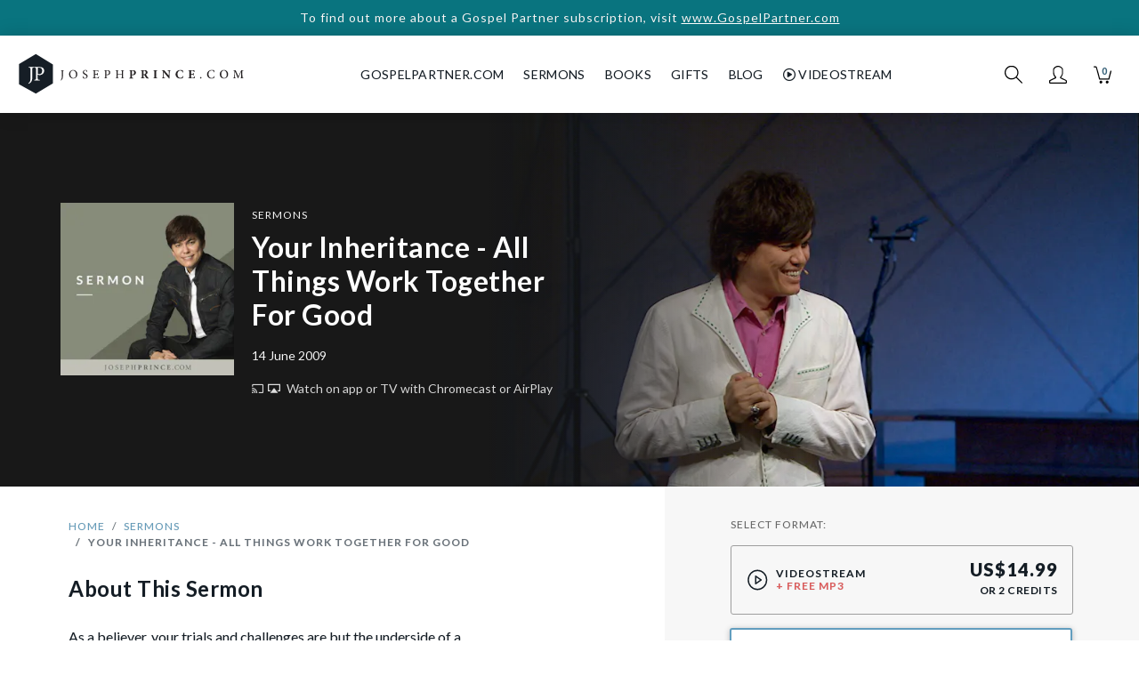

--- FILE ---
content_type: text/html; charset=utf-8
request_url: https://www.josephprince.com/sermons/your-inheritance-all-things-work-together-for-good?sku=20090614M3
body_size: 14887
content:
<!DOCTYPE html>
<html lang="en">
<head>
    <meta charset="utf-8" />
    <script>
var GOOGLE_ANALYTICS_ID = "UA-47301659-4";
(function(i,s,o,g,r,a,m){i['GoogleAnalyticsObject']=r;i[r]=i[r]||function(){
    (i[r].q=i[r].q||[]).push(arguments)},i[r].l=1*new Date();a=s.createElement(o),
    m=s.getElementsByTagName(o)[0];a.async=1;a.src=g;m.parentNode.insertBefore(a,m)
})(window,document,'script','https://www.google-analytics.com/analytics.js','ga');

ga('create', 'UA-47301659-4', 'auto', {'allowLinker': true});
ga('require', 'linker');
ga('linker:autoLink', ['gospelpartner.com']);
ga('require', 'GTM-5MVZHZW');
ga('require', 'ec');
</script>
<script async src="https://www.googletagmanager.com/gtag/js?id=G-DJXPMDVGZD"></script>
<script>
    var GOOGLE_ANALYTICS_4_ID = "G-DJXPMDVGZD";
    window.dataLayer = window.dataLayer || [];
    function gtag(){dataLayer.push(arguments);}
    gtag('js', new Date());
    gtag('config', 'G-DJXPMDVGZD');
</script>
<script>
var FB_ID = "1487189494905926";
!function(f,b,e,v,n,t,s)
{if(f.fbq)return;n=f.fbq=function(){n.callMethod?
    n.callMethod.apply(n,arguments):n.queue.push(arguments)};
    if(!f._fbq)f._fbq=n;n.push=n;n.loaded=!0;n.version='2.0';
    n.queue=[];t=b.createElement(e);t.async=!0;
    t.src=v;s=b.getElementsByTagName(e)[0];
    s.parentNode.insertBefore(t,s)}(window,document,'script',
    'https://connect.facebook.net/en_US/fbevents.js');
fbq('init', '1487189494905926');
fbq('track', 'PageView');
</script>
<script>
    ga('set', 'currencyCode', 'USD');

    
                    ga('ec:addProduct', {
                                            'id': '20090614VJ',
                                                            'name': 'Your Inheritance - All Things Work Together For Good',
                                                            'category': 'Videostream'
                                    });
                

    
    
    
        

    
        

    
        

    
                        gtag('event', 'view_item', {"items":[{"item_id":"20090614VJ","item_name":"Your Inheritance - All Things Work Together For Good","item_category":"Videostream"}]});
            
    
        

    
        

    
                    ga('ec:addProduct', {
                                            'id': '20090614CJ',
                                                            'name': 'Your Inheritance - All Things Work Together For Good',
                                                            'category': 'CD Sermon'
                                    });
                

    
    
    
        

    
        

    
        

    
                        gtag('event', 'view_item', {"items":[{"item_id":"20090614CJ","item_name":"Your Inheritance - All Things Work Together For Good","item_category":"CD Sermon"}]});
            
    
        

    
        

    
                    ga('ec:addProduct', {
                                            'id': '20090614M3',
                                                            'name': 'Your Inheritance - All Things Work Together For Good',
                                                            'category': 'MP3 Download'
                                    });
                

    
    
    
        

    
        

    
        

    
                        gtag('event', 'view_item', {"items":[{"item_id":"20090614M3","item_name":"Your Inheritance - All Things Work Together For Good","item_category":"MP3 Download"}]});
            
    
        

    
        

    
                    ga('ec:setAction', 'detail');
                

    
    
    
        

    
        

    
        

    
    
    
        

    
            // only fire the facebook ecommerce event in the completed page
                            
                fbq('track', 'ViewContent');
                

ga('send', 'pageview');
</script>


    <meta http-equiv="X-UA-Compatible" content="IE=edge" />
    <meta name="viewport" content="width=device-width, initial-scale=1" />
    <meta property="ix:host" content="jpcom.imgix.net">
    <meta property="ix:useHttps" content="true">

    
    <title>Your Inheritance - All Things Work Together For Good | Sermons | JosephPrince.com</title>

    <meta name="description" content="As a believer, your trials and challenges are but the underside of a beautiful tapestry. God will work all things out for good - that&amp;#039;s His promise to you! Join Joseph Prince as he sheds light on how God&amp;#039;s love and grace will enable you to surmount every difficulty. So put your trust in Him and don&amp;#039;t succumb to your challenges. Have an attitude of thanksgiving, knowing that God has already given you the victory in Christ!">
    <meta name="keywords" content="Your Inheritance - All Things Work Together For Good | Sermons, grace, christian, bible, gospel of grace, unmerited favor, hope, faith, love, book, sermon" />
    <meta name="author" content="Joseph Prince" />
    <meta name="copyright" content="&copy; JosephPrince.com" />

    
    <meta property="og:title" content="Your Inheritance - All Things Work Together For Good | Sermons | JosephPrince.com"/>
    <meta property="og:site_name" content="JosephPrince.com"/>
    <meta property="og:url" content="https://www.josephprince.com/sermons/your-inheritance-all-things-work-together-for-good"/>
    <meta property="og:description" content="As a believer, your trials and challenges are but the underside of a beautiful tapestry. God will work all things out for good - that&amp;#039;s His promise to you! Join Joseph Prince as he sheds light on how God&amp;#039;s love and grace will enable you to surmount every difficulty. So put your trust in Him and don&amp;#039;t succumb to your challenges. Have an attitude of thanksgiving, knowing that God has already given you the victory in Christ!">
    <meta property="og:type" content="product"/>
    <meta property="fb:app_id" content=454120441353390 />
    <meta property="fb:pages" content="102470493134142" />

    <meta property="og:image" content="https://jpcom.imgix.net/artwork/sermon-original-2021.png?fit=crop&amp;fit=fillmax&amp;w=1200&amp;h=1200"/>
    <meta property="og:image:width" content="1200" />
    <meta property="og:image:height" content="1200" />
    <meta name="twitter:image" content="https://jpcom.imgix.net/artwork/sermon-original-2021.png?fit=crop&amp;w=1024&amp;h=512"/>    

    
    <meta name="twitter:site" content="@josephprince" />
    <meta name="twitter:creator" content="@josephprince" />
    <meta name="twitter:title" content="Your Inheritance - All Things Work Together For Good | Sermons | JosephPrince.com"/>
    <meta name="twitter:description" content="As a believer, your trials and challenges are but the underside of a beautiful tapestry. God will work all things out for good - that&amp;#039;s His promise to you! Join Joseph Prince as he sheds light on how God&amp;#039;s love and grace will enable you to surmount every difficulty. So put your trust in Him and don&amp;#039;t succumb to your challenges. Have an attitude of thanksgiving, knowing that God has already given you the victory in Christ!" />
    <meta name="twitter:url" content="https://www.josephprince.com/sermons/your-inheritance-all-things-work-together-for-good" />
    <meta name="twitter:card" content="product" />
    
    
    
    <link href="https://fonts.googleapis.com/css?family=Lato:400,400i,700,900" rel="stylesheet">
    <link rel="stylesheet" href="https://use.fontawesome.com/releases/v6.5.1/css/all.css" integrity="sha384-t1nt8BQoYMLFN5p42tRAtuAAFQaCQODekUVeKKZrEnEyp4H2R0RHFz0KWpmj7i8g" crossorigin="anonymous">

    
    <!--[if lte IE 9]>
        <link href="https://maxcdn.bootstrapcdn.com/bootstrap/3.3.7/css/bootstrap.min.css" rel="stylesheet" integrity="sha384-BVYiiSIFeK1dGmJRAkycuHAHRg32OmUcww7on3RYdg4Va+PmSTsz/K68vbdEjh4u" crossorigin="anonymous">
        <script src="https://cdn.jsdelivr.net/g/html5shiv@3.7.3,respond@1.4.2"></script>
    <![endif]-->
    <link href="/css/app.css?id=9890e18af2018d8f53dc3b388eab8104" rel="stylesheet" />
    <!--[if lte IE 9]>
        <link href="/css/bootstrap-ie8.css?id=fee97a690820fe417594d87a981c419d" rel="stylesheet">
    <![endif]-->

    <script src="//d2wy8f7a9ursnm.cloudfront.net/v5/bugsnag.min.js"></script>
    
    
    <script>
        window.Bugsnag = window.Bugsnag || {
            notify: function () {},
            leaveBreadcrumb: function () {},
            start: function () {},
        };
    </script>
        <script src="/js/bugsnag.min.js"
            data-apikey="17f52a3324c009e5bdeb5436d56faffd"
            data-releasestage="production">
    </script>
        

    
    <!--[if IE]><link rel="shortcut icon" href="/favicon.ico" /><![endif]-->
    <link rel="icon" href="/favicon.png" type="image/png"/>
    <link rel="apple-touch-icon" href="/launcher-icon-iphone-retina.png" />
    <link rel="apple-touch-icon" sizes="152x152" href="/launcher-icon-ipad.png" />
    <link rel="apple-touch-icon" sizes="180x180" href="/launcher-icon-iphone-retina.png" />
    <link rel="apple-touch-icon" sizes="167x167" href="/launcher-icon-ipad-retina.png" />

    <script type="application/ld+json">
{
  "@context": "http://schema.org",
  "@type": "Product",
  "mainEntityOfPage": {
    "@type": "WebPage",
    "@id": "https://www.josephprince.com"
  },
  "name": "Your Inheritance - All Things Work Together For Good",
  "description": "As a believer, your trials and challenges are but the underside of a beautiful tapestry. God will work all things out for good - that&#039;s His promise to you! Join Joseph Prince as he sheds light on how God&#039;s love and grace will enable you to surmount every difficulty. So put your trust in Him and don&#039;t succumb to your challenges. Have an attitude of thanksgiving, knowing that God has already given you the victory in Christ!",
    "image": [
    "https://jpcom.imgix.net/artwork/sermon-original-2021.png?w=1200&h=1200&fit=crop",
    "https://jpcom.imgix.net/artwork/sermon-original-2021.png?w=1200&h=900&fit=crop",
    "https://jpcom.imgix.net/artwork/sermon-original-2021.png?w=1200&h=675&fit=crop"
   ],
     "releaseDate": "2009-06-14 00:00:00",
   "brand": {
    "@type": "Organization",
    "name": "JosephPrince.com",
    "logo": {
      "@type": "ImageObject",
      "url": "https://jpcom.imgix.net/cms/homepage_elements/jp-og-image.png",
      "height": {
            "@type": "QuantitativeValue",
            "value": "1200"
            },
      "width": {
            "@type": "QuantitativeValue",
            "value": "630"
            }
    }
  },
  "offers":  [
          {
        "@type": "Offer",
        "price": "14.99",
        "priceCurrency": "USD",
        "availability": "http://schema.org/InStock",
        "sku": "20090614VJ",
        "url": "https://www.josephprince.com/sermons/your-inheritance-all-things-work-together-for-good"
      }
            ,
                {
        "@type": "Offer",
        "price": "7.99",
        "priceCurrency": "USD",
        "availability": "http://schema.org/InStock",
        "sku": "20090614M3",
        "url": "https://www.josephprince.com/sermons/your-inheritance-all-things-work-together-for-good"
      }
            ,
                {
        "@type": "Offer",
        "price": "7.99",
        "priceCurrency": "USD",
        "availability": "http://schema.org/InStock",
        "sku": "20090614CJ",
        "url": "https://www.josephprince.com/sermons/your-inheritance-all-things-work-together-for-good"
      }
              ]
}
</script>
</head>
<body id="app-layout">
    <noscript>
        <div class="alert alert-danger" role="alert">
            Please enable JavaScript in your browser for this page to load correctly. <a href="https://www.whatismybrowser.com/guides/how-to-enable-javascript/" target="_blank">How?</a>
        </div>
    </noscript>
    
            <a href="https://GospelPartner.com">
        <div class="alert--storewide d-print-none">
        To find out more about a Gospel Partner subscription, visit
                   <u>www.GospelPartner.com</u>
            </div>
        </a>
    
    
        <header class="header  not-home ">
    <nav class="nav__wrapper nav navbar navbar-expand-md  not-home "
        id="nav">
                    <button class="header__hamburger" type="button" aria-label="Toggle navigation">
            </button>
        
        <a class="navbar-brand nav__logo-wrapper "
            href="/">
            <div class="nav__logo"></div>
        </a>

                    <div class="header__navbar" id="navbarSupportedContent">
                <ul class="navbar-nav ml-auto mr-auto">
                    <li class="nav__cross header__close">
                        <button class="nav__cross__icon nav-link" type="button" aria-label="Toggle navigation">
                        </button>
                    </li>
                    <li class="nav-item show-mobile-only">
                        <a class="nav-link" href="https://www.josephprince.com">
                            Home
                        </a>
                    </li>
                    <li class="nav-item hide-mobile-only nav__creditLinkTopNav">
                        <a class="nav-link" id="GpLinkTopNav" href="https://www.gospelpartner.com">GospelPartner.com</a>
                    </li>
                    <li class="nav-item show-mobile-only">
                        <a class="nav-link" id="GpLinkTopNav" href="https://www.gospelpartner.com">GospelPartner.com</a>
                    </li>
                    <li class="nav-item dropdown">
                        <a  class="nav-link" href="#" id="sermonsDropdown"
                            role="button" data-toggle="dropdown" aria-haspopup="true" aria-expanded="false">
                            Sermons
                        </a>
                        <div class="dropdown-menu" aria-labelledby="sermonsDropdown">
                            <a class="dropdown-item" href="/sermons">Sermons</a>
                            <a class="dropdown-item" href="/series">Sermon Series</a>
                                                            <a class="dropdown-item" href="https://www.josephprince.com/playlists-by-team-jp">Playlists by Team
                                    JP</a>
                                                        <a class="dropdown-item" href="/ncc-sermons">NCC Sermons</a>
                            <div class="dropdown-divider"></div>
                            <a class="dropdown-item" href="/capsules">Capsules</a>
                        </div>
                    </li>
                    <li class="nav-item dropdown">
                        <a  class="nav-link" href="#" id="booksDropdown"
                            role="button" data-toggle="dropdown" aria-haspopup="true" aria-expanded="false">
                            Books
                        </a>
                        <div class="dropdown-menu" aria-labelledby="booksDropdown">
                                                            <a class="dropdown-item" href="/new-books">New Books</a>
                                                        <a class="dropdown-item" href="/books">All Books</a>
                            <a class="dropdown-item" href="/book-bundles">Book Bundles</a>
                            <a class="dropdown-item" href="/books/other-languages">Other Languages</a>
                        </div>
                    </li>
                    
                    
                    
                    </li>
                    <li class="nav-item dropdown">
                        <a  class="nav-link" href="#" id="gifts"
                            role="button" data-toggle="dropdown" aria-haspopup="true" aria-expanded="false">
                            Gifts
                        </a>
                        <div class="dropdown-menu" aria-labelledby="gifts">
                                                            <a class="dropdown-item" href="https://www.josephprince.com/plans/gift">Gift a GP
                                    Subscription</a>
                                                        
                            
                            
                            
                            <a class="dropdown-item" href="/music">Music</a>
                        </div>
                    </li>
                    <li class="nav-item dropdown">
                        <a  class="nav-link" href="#" id="Blog"
                            role="button" data-toggle="dropdown" aria-haspopup="true" aria-expanded="false">
                            Blog
                        </a>
                        <div class="dropdown-menu" aria-labelledby="Blog">
                            <a class="dropdown-item" href="https://www.josephprince.com/sermon-notes">Sermon Notes</a>
                            <a class="dropdown-item" href="https://www.josephprince.com/bible-questions">Bible Questions</a>
                            <a class="dropdown-item" href="https://www.josephprince.com/articles">Articles</a>
                            <a class="dropdown-item" href="https://www.josephprince.com/praise-reports">Praise
                                Reports</a>
                            <a class="dropdown-item" href="https://www.josephprince.com/testimony">Share Praise Report</a>
                            <a class="dropdown-item"
                                href="http://blog.josephprince.com/home-page/homepage-2/about/">About
                                Joseph Prince</a>
                        </div>
                    </li>
                    <li class="nav-item dropdown">
                        <a  class="nav-link" href="#"
                            id="Videostream" role="button" data-toggle="dropdown" aria-haspopup="true"
                            aria-expanded="false">
                            <i class="far fa-play-circle"></i>&nbsp;Videostream
                        </a>
                        <div class="dropdown-menu" aria-labelledby="Videostream">
                            <a class="dropdown-item" href="/videostream">Videostream Home</a>
                            <a class="dropdown-item" href="/videostream/sermons">Sermons</a>
                            <a class="dropdown-item" href="/videostream/series">Sermon Series</a>
                            <a class="dropdown-item" href="/videostream/free">Watch Free Videostream</a>
                        </div>
                    </li>
                </ul>
            </div>
        
        
                    <div class="nav__iconsWrapper">
                                <div>
                    <div class="nav__icon nav__search-icon" id="search-icon" role="img" aria-label="Search">
                    </div>
                </div>
                <div class="dropdown">
                    <a href="#" id="profileDropdown" role="button" data-toggle="dropdown"
                        aria-haspopup="true" aria-expanded="false">
                        <div class="nav__icon nav__profile-icon"></div>
                    </a>
                    <div class="dropdown-menu dropdown-menu-right" aria-labelledby="profileDropdown">
                                                    <a class="dropdown-item" href="/login">Log In / Sign Up</a>
                                            </div>
                </div>
                <div>
                    <a href="/cart" class="nav__cart-icon nav__icon">
                        <div class="nav__cart-icon__count">
                            0
                        </div>
                    </a>
                </div>
            </div>
            </nav>
</header>

        
                <div class="store__product-show-new">
        
        <section class="store__product-show-new__hero">
            <div class="store__product-show-new__hero__bg "
                 style=" background-image: url('https://jpcom.imgix.net/store/artworks/original/your-inheritance-all-things-work-together-for-good-productimage-20190102-080723.png?w=500&px=2&blur=25&auto=format')
    ">
                                    <img class="imgix-bg" ix-path="store/artworks/original/your-inheritance-all-things-work-together-for-good-productimage-20190102-080723.png"
                         ix-params='{"auto":"format","fit": "crop","crop": "center"}'
                         sizes="(min-width: 576px) 70vw, 100vw" style="display:none"/>
                            </div>
            <div class="container-fluid store__product-show-new__hero__overlay ">
                <div class="row align-items-center">
                    <div class="col-12 col-md-6 order-2 order-md-1">
                        <div class="row justify-content-left">
                            <div class="col-lg-1">
                                
                            </div>
                            <div class="col-lg-11 col-md-12">
                                
                                <img ix-path="artwork/sermon-original-2021.png"
                                     src="https://jpcom.imgix.net/artwork/sermon-original-2021.png?w=200&px=2&blur=25&auto=format"
                                     sizes="(min-width: 1200px) 225px, (min-width: 992px) 180px, (min-width: 768px) 120px, (min-width: 576px) 135px, 34vw"
                                     ix-params='{"w": 180, "auto": "format"}'
                                     class="store__product-show-new__hero__product-image
                                                                                                no-preview
                                                                " alt="Your Inheritance - All Things Work Together For Good"/>

                                
                                <div class="store__product-show-new__hero__product-detail">
                                    <div class="store__product-show-new__product-type">
                                                                                    <a href="https://www.josephprince.com/sermons">
                                                                                                    Sermons
                                                                                            </a>
                                                                            </div>
                                    <h1 class="store__product-show-new__title">Your Inheritance - All Things Work Together For Good</h1>
                                                                        <div class="store__product-show-new__date">14 June 2009</div>
                                                                        <div class="store__product-show-new__watch">
                                        <a href="/cast">
                                            <i class="fab fa-chromecast mr-1"></i><span
                                                    class="store__product-show-new__airplay-icon mr-1"></span><br
                                                    class="d-block d-sm-block d-md-none"/> Watch on app or TV <br
                                                    class="d-block d-sm-block d-md-none"/>with Chromecast or AirPlay
                                        </a>
                                    </div>
                                                                        
                                                                    </div>
                            </div>
                        </div>
                    </div>
                    <div class="col-md-6 text-center order-1 order-md-2">
                                            </div>
                </div>
            </div>
        </section>
        <section class="store__product-show-new__bottom">
            <div class="container-fluid">
                <div class="row">
                    
                    <div class="col-12 col-md-6 col-lg-7 order-2 order-md-1">
                        <div class="row">
                            <div class="col-lg-8 col-md-10 offset-md-1 offset-lg-1">
                                
                                <div class="row">
                                    <div class="col-12">
                                        <nav aria-label="breadcrumb">
                                                                                            <ol class="breadcrumb mt-4">
                                                    <li class="breadcrumb-item"><a href="/">Home</a></li>
                                                    <li class="breadcrumb-item"><a
                                                                href="https://www.josephprince.com/sermons">Sermons</a>
                                                    </li>
                                                    <li class="breadcrumb-item active"
                                                        aria-current="page">Your Inheritance - All Things Work Together For Good</li>
                                                </ol>
                                                                                    </nav>
                                    </div>
                                </div>
                                
                                
                            
                                                            <h2 class="h2--sermon mb-4">About
                                    This                                         Sermon
                                    </h2>
                            
                                                        <div class="store__product-show__description">
                                <p>As a believer, your trials and challenges are but the underside of a beautiful tapestry. God will work all things out for good - that's His promise to you! Join Joseph Prince as he sheds light on how God's love and grace will enable you to surmount every difficulty. So put your trust in Him and don't succumb to your challenges. Have an attitude of thanksgiving, knowing that God has already given you the victory in Christ!</p>
                            </div>
                            <div>
                                                                    <div class="store__product-show__sku-description  description__20090614VJ">
                                        
                                    </div>
                                                                    <div class="store__product-show__sku-description  active  description__20090614M3">
                                        
                                    </div>
                                                                    <div class="store__product-show__sku-description  description__20090614CJ">
                                        
                                    </div>
                                                            </div>

                            
                            
                            <div class="d-block d-md-none">
                                <div class="store__share-buttons text-center ">
    <p class="prefix text-muted">Share</p>
    <ul class="store__share-buttons__list">
        <li class="store__share-buttons__list--li"><a class="facebook text-muted" target="_blank" title="Share on Facebook" href="https://www.facebook.com/sharer/sharer.php?u=https://www.josephprince.com/sermons/your-inheritance-all-things-work-together-for-good?utm_campaign=JosephPrince%2Ecom%2BRegular%2BProduct%2BPage%26utm_content=Product%26utm_source=Facebook%26utm_medium=social" 
            onClick="gtag('event', 'Facebook', {'event_category': 'Share'});">
            <i class="fab fa-facebook-square fa-2x" aria-hidden="true"></i><span class="sr-only">Share on Facebook</span></a>
        </li>
        <li class="store__share-buttons__list--li">
            <a class="twitter text-muted" target="_blank" title="Tweet" href="https://twitter.com/intent/tweet?url=https://www.josephprince.com/sermons/your-inheritance-all-things-work-together-for-good?utm_campaign=JosephPrince%2Ecom%2BRegular%2BProduct%2BPage%26utm_content=Product%26utm_source=Twitter%26utm_medium=social&text=Your Inheritance - All Things Work Together For Good - JosephPrince.com" 
            onClick="gtag('event', 'Twitter', {'event_category': 'Share'});">
            <i class="fab fa-twitter-square fa-2x" aria-hidden="true"></i><span class="sr-only">Tweet</span></a>
        </li>
        <li class="store__share-buttons__list--li"><a class="email text-muted" title="Send email" href="/cdn-cgi/l/email-protection#[base64]" onClick="gtag('event', 'Email', {'event_category': 'Share'});">
            <i class="fas fa-envelope-square fa-2x" aria-hidden="true"></i><span class="sr-only">Send email</span></a>
        </li>
        <li class="d-lg-none store__share-buttons__list--li"><a class="whatsapp text-muted" title="Share on Whatsapp" href="whatsapp://send?text=Your Inheritance - All Things Work Together For Good - JosephPrince.com%20%20https://www.josephprince.com/sermons/your-inheritance-all-things-work-together-for-good?utm_campaign=JosephPrince%2Ecom%2BRegular%2BProduct%2BPage%26utm_content=Product%26utm_source=Whatsapp%26utm_medium=social"  
            onClick="gtag('event', 'Whatsapp', {'event_category': 'Share'});">
            <i class="fab fa-whatsapp-square fa-2x" aria-hidden="true"></i><span class="sr-only">Share on Whatsapp</span></a>
        </li>
    </ul>
</div>
                            </div>
                        </div>
                    </div>
                    <div class="row">
                        <div class="col-md-11 offset-md-1 offset-lg-1">
                                                    </div>
                    </div>
                    <div class="row">
                       <div class="col-md-11 offset-md-1 offset-lg-1">
                            <div class='bg-gp-purple'>
    <div class="container py-5 px-4">
        <h6 class="text-uppercase text-white font-weight-bold">Gospel Partner Subscription</h6>
        <h1 class="text-white font-weight-bold mb-4">
                                Get access to this sermon and over 1,200 more when you subscribe to Gospel Partner today!
                    </h1>
        <a href="/plans" class="btn btn-gp-primary">Try free for 30 days</a>
    </div>
</div>
                       </div> 
                    </div>
                    <div class="row">
                        <div class="col-lg-8 col-md-10 offset-md-1 offset-lg-1">

                            
                                                            <div class="row">
                                    <div class="col-12">
                                        <hr/>
                                        <h2 class="h2 mb-4">You May Also Like...</h2>
                                    </div>
                                </div>
                                <div class="row">
                                                                            <div class="product-box clearfix  col-6 ">
                    <a href="https://www.josephprince.com/sermons/sunday-26-march-2023?sku=20230326VJ" class="product-box__inner clearfix"
               onClick="gtag('event', 'View', {'event_category': 'Product Listing', 'event_label': '20230326VJ'});">
                                <div class="row">
                    <div class="col-12 col-md-12">
                        <div class="product-box__image-wrapper  product-box__image-wrapper--grid ">
                            <div class="                                            product-box__image-wrapper--shadow
                    ">
                                <img src="https://jpcom.imgix.net/store/artworks/original/sunday-26-march-2023-productimage-20230328-024607.jpg?w=200&px=2&blur=25&auto=format"
                                     ix-path="store/artworks/original/sunday-26-march-2023-productimage-20230328-024607.jpg"
                                     sizes="(min-width: 1200px) 225px, (min-width: 992px) 180px, (min-width: 768px) 120px, (min-width: 576px) 135px, 34vw"
                                     ix-params='{"w": 180, "auto": "format"}'
                                     class="product-box__image" alt="Hear Your Way Out Of Every Weakness"/>
                            </div>
                        </div>
                    </div>
                    <div class="col-12 col-md-12">
                        <div class="product-box__bottom">
                            <div class="product-box__type">Sermons</div>

                                                            <div class="product-box__price">
                                                                                                                        <span class="product-box__price__from"></span>
                                                                                
                                                                                US$14.99
                                                                    </div>
                            
                            <h2 class="product-box__title">Hear Your Way Out Of Every Weakness</h2>
                        </div>
                    </div>
                </div>
                <div>
                    <form class="inline" method="POST" action="https://www.josephprince.com/wishlist/addItem"><input type="hidden" name="_token" value="sqXntxRqdJqzUK14g9rTtTVxsqNqN7XOrHhqxFvN">
                    <input name="sku_id" type="hidden" value="3934"/>
                    <button type="submit" class="product-box__wishlist btn-link btn"><i class="far fa-heart"></i>
                    </button>
                    </form>
                </div>

                                            </a>
            </div>
                                                                            <div class="product-box clearfix  col-6 ">
                    <a href="https://www.josephprince.com/sermons/sunday-19-february-2023?sku=20230219M3" class="product-box__inner clearfix"
               onClick="gtag('event', 'View', {'event_category': 'Product Listing', 'event_label': '20230219M3'});">
                                <div class="row">
                    <div class="col-12 col-md-12">
                        <div class="product-box__image-wrapper  product-box__image-wrapper--grid ">
                            <div class="                                            product-box__image-wrapper--shadow
                    ">
                                <img src="https://jpcom.imgix.net/store/artworks/original/sunday-19-february-2023-productimage-20230221-021751.jpg?w=200&px=2&blur=25&auto=format"
                                     ix-path="store/artworks/original/sunday-19-february-2023-productimage-20230221-021751.jpg"
                                     sizes="(min-width: 1200px) 225px, (min-width: 992px) 180px, (min-width: 768px) 120px, (min-width: 576px) 135px, 34vw"
                                     ix-params='{"w": 180, "auto": "format"}'
                                     class="product-box__image" alt="Much More Restoration Is Coming!"/>
                            </div>
                        </div>
                    </div>
                    <div class="col-12 col-md-12">
                        <div class="product-box__bottom">
                            <div class="product-box__type">Sermons</div>

                                                            <div class="product-box__price">
                                                                                                                        <span class="product-box__price__from"></span>
                                                                                
                                                                                US$7.99
                                                                    </div>
                            
                            <h2 class="product-box__title">Much More Restoration Is Coming!</h2>
                        </div>
                    </div>
                </div>
                <div>
                    <form class="inline" method="POST" action="https://www.josephprince.com/wishlist/addItem"><input type="hidden" name="_token" value="sqXntxRqdJqzUK14g9rTtTVxsqNqN7XOrHhqxFvN">
                    <input name="sku_id" type="hidden" value="3917"/>
                    <button type="submit" class="product-box__wishlist btn-link btn"><i class="far fa-heart"></i>
                    </button>
                    </form>
                </div>

                                            </a>
            </div>
                                                                            <div class="product-box clearfix  col-6 ">
                    <a href="https://www.josephprince.com/sermons/sunday-8-january-2023?sku=20230108VJ" class="product-box__inner clearfix"
               onClick="gtag('event', 'View', {'event_category': 'Product Listing', 'event_label': '20230108VJ'});">
                                <div class="row">
                    <div class="col-12 col-md-12">
                        <div class="product-box__image-wrapper  product-box__image-wrapper--grid ">
                            <div class="                                            product-box__image-wrapper--shadow
                    ">
                                <img src="https://jpcom.imgix.net/store/artworks/original/sunday-8-january-2023-productimage-20230110-092838.jpg?w=200&px=2&blur=25&auto=format"
                                     ix-path="store/artworks/original/sunday-8-january-2023-productimage-20230110-092838.jpg"
                                     sizes="(min-width: 1200px) 225px, (min-width: 992px) 180px, (min-width: 768px) 120px, (min-width: 576px) 135px, 34vw"
                                     ix-params='{"w": 180, "auto": "format"}'
                                     class="product-box__image" alt="The Kairos Year Of Right Time, Right Place"/>
                            </div>
                        </div>
                    </div>
                    <div class="col-12 col-md-12">
                        <div class="product-box__bottom">
                            <div class="product-box__type">Sermons</div>

                                                            <div class="product-box__price">
                                                                                                                        <span class="product-box__price__from"></span>
                                                                                
                                                                                US$14.99
                                                                    </div>
                            
                            <h2 class="product-box__title">The Kairos Year Of Right Time, Right Place</h2>
                        </div>
                    </div>
                </div>
                <div>
                    <form class="inline" method="POST" action="https://www.josephprince.com/wishlist/addItem"><input type="hidden" name="_token" value="sqXntxRqdJqzUK14g9rTtTVxsqNqN7XOrHhqxFvN">
                    <input name="sku_id" type="hidden" value="3890"/>
                    <button type="submit" class="product-box__wishlist btn-link btn"><i class="far fa-heart"></i>
                    </button>
                    </form>
                </div>

                                            </a>
            </div>
                                                                            <div class="product-box clearfix  col-6 ">
                    <a href="https://www.josephprince.com/sermons/sunday-30-october-2022?sku=20221030VJ" class="product-box__inner clearfix"
               onClick="gtag('event', 'View', {'event_category': 'Product Listing', 'event_label': '20221030VJ'});">
                                <div class="row">
                    <div class="col-12 col-md-12">
                        <div class="product-box__image-wrapper  product-box__image-wrapper--grid ">
                            <div class="                                            product-box__image-wrapper--shadow
                    ">
                                <img src="https://jpcom.imgix.net/store/artworks/original/sunday-30-october-2022-productimage-20221031-101038.jpg?w=200&px=2&blur=25&auto=format"
                                     ix-path="store/artworks/original/sunday-30-october-2022-productimage-20221031-101038.jpg"
                                     sizes="(min-width: 1200px) 225px, (min-width: 992px) 180px, (min-width: 768px) 120px, (min-width: 576px) 135px, 34vw"
                                     ix-params='{"w": 180, "auto": "format"}'
                                     class="product-box__image" alt="Take Back Your Identity In Christ!"/>
                            </div>
                        </div>
                    </div>
                    <div class="col-12 col-md-12">
                        <div class="product-box__bottom">
                            <div class="product-box__type">Sermons</div>

                                                            <div class="product-box__price">
                                                                                                                        <span class="product-box__price__from"></span>
                                                                                
                                                                                US$14.99
                                                                    </div>
                            
                            <h2 class="product-box__title">Take Back Your Identity In Christ!</h2>
                        </div>
                    </div>
                </div>
                <div>
                    <form class="inline" method="POST" action="https://www.josephprince.com/wishlist/addItem"><input type="hidden" name="_token" value="sqXntxRqdJqzUK14g9rTtTVxsqNqN7XOrHhqxFvN">
                    <input name="sku_id" type="hidden" value="3857"/>
                    <button type="submit" class="product-box__wishlist btn-link btn"><i class="far fa-heart"></i>
                    </button>
                    </form>
                </div>

                                            </a>
            </div>
                                                                    </div>
                            
                            
                            <div class="row">
                                <div class="col-12">
                                    <hr/>
                                    <h2 class="h2">                                            Recommendations
                                        </h2>
                                </div>
                            </div>
                            <div class="row justify-content-center">
                                <div class="col-12">
                                                                                                                                                </div>
                            </div>
                            <div class="row justify-content-center">
                                <div class="col-12">
                                    <div class="store__product-show__comment__add">
                                        <h3 class="h3--caps">Make a Recommendation</h3>
                                        <p>
                                            Let us know how this resource has blessed you!
                                        </p>
                                                                                    
                                            <a href="/login" class="btn btn-primary">Log In to recommend</a>
                                                                            </div>
                                </div>
                            </div>
                        </div>
                    </div>
                </div>
                
                <div class="col-12 col-md-6 col-lg-5 store__product-show-new__sidebarWrapper order-1 order-md-2">
                    <div class="row justify-content-center">
                        <div class="col-md-12 col-lg-11 col-xl-10" id="sidebarInner">

                            
                                                            <div class="store__product-show-new__sidebar">
                                    
                                                                                <form method="POST" action="https://www.josephprince.com/cart/add" id="CartAddForm"><input type="hidden" name="_token" value="sqXntxRqdJqzUK14g9rTtTVxsqNqN7XOrHhqxFvN">

                                                                                            <div class="mb-3 store__product-show-new__sidebar__selectFormat">
                                                    Select                                                         Format:
                                                                                                    </div>
                                                                                        <div class="btn-group btn-group-toggle btn-group-vertical store__product-show-new__sidebar__options"
                                                 id="SelectFormat" data-toggle="buttons">
                                                                                                                                                        
                                                    
                                                    <label class="video btn
                                                                                                            "
                                                                                                                      data-singular="Videostream"
                                                           data-trigger="20090614VJ"
                                                           data-redeem-for-free="">
                                                                                                                    <input name="sku_code" type="radio"
                                                                   value="20090614VJ" autocomplete="off"
                                                                   />
                                                        
                                                        <div class="row store__product-show-new__sidebar__row">
                                                            <div class="col-6 store__product-show-new__sidebar__skuType">
                                                                <div class="row">
                                                                    <div class="col">
                                                                        Videostream
                                                                                                                                                    <br/><span
                                                                                    class="store__product-show-new__sidebar__skuType__additionalText">+ Free MP3</span>
                                                                                                                                            </div>
                                                                </div>

                                                                                                                                
                                                                
                                                            </div>
                                                            <div class="col-6">
                                                                
                                                                                                                                    
                                                                    <div class="row">
                                                                        
                                                                                                                                                
                                                                        <div class="col store__product-show-new__sidebar__price ">
                                                                            US$<span
                                                                                    id="20090614VJPrice">14.99</span><br/>
                                                                            
                                                                                                                                                            <span class="store__product-show-new__sidebar__price--credit">or <span
                                                                                            id="20090614VJPointPrice">2</span> CREDITS</span>
                                                                                                                                                    </div>
                                                                    </div>
                                                                                                                            </div>
                                                        </div>
                                                    </label>

                                                                                                                                                        
                                                    
                                                    <label class="mp3 btn
                                                                                                             active "
                                                                                                                      data-singular="MP3 Download"
                                                           data-trigger="20090614M3"
                                                           data-redeem-for-free="">
                                                                                                                    <input name="sku_code" type="radio"
                                                                   value="20090614M3" autocomplete="off"
                                                                    checked />
                                                        
                                                        <div class="row store__product-show-new__sidebar__row">
                                                            <div class="col-6 store__product-show-new__sidebar__skuType">
                                                                <div class="row">
                                                                    <div class="col">
                                                                        MP3 Download
                                                                                                                                            </div>
                                                                </div>

                                                                                                                                
                                                                
                                                            </div>
                                                            <div class="col-6">
                                                                
                                                                                                                                    
                                                                    <div class="row">
                                                                        
                                                                                                                                                
                                                                        <div class="col store__product-show-new__sidebar__price ">
                                                                            US$<span
                                                                                    id="20090614M3Price">7.99</span><br/>
                                                                            
                                                                                                                                                            <span class="store__product-show-new__sidebar__price--credit">or <span
                                                                                            id="20090614M3PointPrice">1</span> CREDIT</span>
                                                                                                                                                    </div>
                                                                    </div>
                                                                                                                            </div>
                                                        </div>
                                                    </label>

                                                                                                                                                        
                                                    
                                                    <label class="cd btn
                                                                                                            "
                                                                                                                      data-singular="CD Sermon"
                                                           data-trigger="20090614CJ"
                                                           data-redeem-for-free="">
                                                                                                                    <input name="sku_code" type="radio"
                                                                   value="20090614CJ" autocomplete="off"
                                                                   />
                                                        
                                                        <div class="row store__product-show-new__sidebar__row">
                                                            <div class="col-6 store__product-show-new__sidebar__skuType">
                                                                <div class="row">
                                                                    <div class="col">
                                                                        CD Sermon
                                                                                                                                            </div>
                                                                </div>

                                                                                                                                
                                                                
                                                            </div>
                                                            <div class="col-6">
                                                                
                                                                                                                                    
                                                                    <div class="row">
                                                                        
                                                                                                                                                
                                                                        <div class="col store__product-show-new__sidebar__price ">
                                                                            US$<span
                                                                                    id="20090614CJPrice">7.99</span><br/>
                                                                            
                                                                                                                                                    </div>
                                                                    </div>
                                                                                                                            </div>
                                                        </div>
                                                    </label>

                                                
                                            </div>

                                            <div class="store__product-show__sidebar__qty clearfix" id="qtyBox"
                                                 style="display: none">
                                                <div class="store__product-show__sidebar__qty-text">Quantity</div>
                                                <span class="store__product-show__sidebar__qty-input">
                                <div class="form-quantity">
    <div class="input-group form-quantity__wrapper">
        <span class="input-group-btn">
            <button type="button" class="btn form-quantity__modifier form-quantity__modifier--left quantity-minus" data-type="minus" data-field="quant1">
                <span class="fas fa-minus"></span>
            </button>
        </span>
        <input class="form-quantity__input-number form-control input-number" min="1" max="10" type="text" name="quantity" id="quant1" value="1">
        <span class="input-group-btn">
            <button type="button" class="btn form-quantity__modifier form-quantity__modifier--right quantity-add" data-type="plus" data-field="quant1">
                <span class="fas fa-plus"></span>
            </button>
        </span>
    </div>
</div>
                                </span>
                                            </div>

                                                                                            <button type="button" id="OpenCreditsModal"
                                                        class="btn btn-primary store__product-show__add btn-block mb-5 mt-4">
                                                    <i class='fas fa-cart-plus'></i>
                                                    Get <span
                                                            class="singular">MP3 Download</span>
                                                </button>
                                                
                                            
                                            <button type="button" id="AddToCartSoldOut"
                                                    class="btn btn-primary store__product-show__add btn-block mb-5 mt-4 disabled"
                                                    style="display: none">
                                                <span class="singular">MP3</span> Sold Out
                                            </button>

                                                                                                                                                                                                                                                                                                                                
                                            </form>

                                            
                                    
                                                                            <div class="text-center" style="margin-top: -30px">
                                            <div class="blog__notes__includedText mb-3">
                                                                                                Or unlock access to this sermon
                                                and hundreds<br/>more when you subscribe
                                                                                            </div>
                                            <a class="btn btn-secondary btn-block mb-4"
                                               href="/plans?show-gp-link=1"
                                               onClick="gtag('event', 'Subscribe Now', {'event_category': 'Product Page - New', 'event_label': '20090614M3'});">
                                                Subscribe Now
                                            </a>
                                        </div>
                                    
                                    
                                    
                                    <hr class="store__product-show__sidebar__hr--long"/>

                                    
                                                                            <button type="button" id="giftButton"
                                                class="btn btn-link btn-block store__video-show__gift text-center"
                                                data-toggle="modal" data-target="#giftModal">
                                            <i class="fas fa-gift"></i>&nbsp;Give Sermon
                                            as a gift
                                        </button>

                                        <hr id="gift__hr" class="store__product-show__sidebar__hr--small"/>
                                    
                                                                            
                                        <form class="inline" method="POST" action="https://www.josephprince.com/wishlist/addItem"><input type="hidden" name="_token" value="sqXntxRqdJqzUK14g9rTtTVxsqNqN7XOrHhqxFvN">
                                        <input name="sku_id" type="hidden" value="1224"/>
                                        <button type="submit"
                                                class="btn btn-link btn-block store__video-show__wishlist"><i
                                                    class="far fa-heart"></i>&nbsp;Add to Wishlist
                                        </button>
                                        </form>

                                        <hr class="store__product-show__sidebar__hr--long mb-0"/>
                                    
                                    <div class="d-none d-md-block">

                                        <div class="store__share-buttons text-center ">
    <p class="prefix text-muted">Share</p>
    <ul class="store__share-buttons__list">
        <li class="store__share-buttons__list--li"><a class="facebook text-muted" target="_blank" title="Share on Facebook" href="https://www.facebook.com/sharer/sharer.php?u=https://www.josephprince.com/sermons/your-inheritance-all-things-work-together-for-good?utm_campaign=JosephPrince%2Ecom%2BRegular%2BProduct%2BPage%26utm_content=Product%26utm_source=Facebook%26utm_medium=social" 
            onClick="gtag('event', 'Facebook', {'event_category': 'Share'});">
            <i class="fab fa-facebook-square fa-2x" aria-hidden="true"></i><span class="sr-only">Share on Facebook</span></a>
        </li>
        <li class="store__share-buttons__list--li">
            <a class="twitter text-muted" target="_blank" title="Tweet" href="https://twitter.com/intent/tweet?url=https://www.josephprince.com/sermons/your-inheritance-all-things-work-together-for-good?utm_campaign=JosephPrince%2Ecom%2BRegular%2BProduct%2BPage%26utm_content=Product%26utm_source=Twitter%26utm_medium=social&text=Your Inheritance - All Things Work Together For Good - JosephPrince.com" 
            onClick="gtag('event', 'Twitter', {'event_category': 'Share'});">
            <i class="fab fa-twitter-square fa-2x" aria-hidden="true"></i><span class="sr-only">Tweet</span></a>
        </li>
        <li class="store__share-buttons__list--li"><a class="email text-muted" title="Send email" href="/cdn-cgi/l/email-protection#[base64]" onClick="gtag('event', 'Email', {'event_category': 'Share'});">
            <i class="fas fa-envelope-square fa-2x" aria-hidden="true"></i><span class="sr-only">Send email</span></a>
        </li>
        <li class="d-lg-none store__share-buttons__list--li"><a class="whatsapp text-muted" title="Share on Whatsapp" href="whatsapp://send?text=Your Inheritance - All Things Work Together For Good - JosephPrince.com%20%20https://www.josephprince.com/sermons/your-inheritance-all-things-work-together-for-good?utm_campaign=JosephPrince%2Ecom%2BRegular%2BProduct%2BPage%26utm_content=Product%26utm_source=Whatsapp%26utm_medium=social"  
            onClick="gtag('event', 'Whatsapp', {'event_category': 'Share'});">
            <i class="fab fa-whatsapp-square fa-2x" aria-hidden="true"></i><span class="sr-only">Share on Whatsapp</span></a>
        </li>
    </ul>
</div>
                                    </div>
                                </div>
                                                    </div>
                    </div>
                </div>
            </div>
    </div>
    </section>
    </div>

                <!-- Bottom bar for app -->
    <div class="store__product-show__appBottomBar show-mobile-only" id="appBottomBar">
        <div class="store__product-show__appBottomBar__close" id="appBottomBarClose">
            &times;
        </div>
        <div class="container">
            <div class="row">
                <div class="store__product-show__appBottomBar__left">
                    <a href="https://josephprince.app.link/store?$deeplink_path=store?product_id=849&$android_deeplink_path=store?product_id=849">
                        <div class="store__product-show__appBottomBar__icon"></div>
                        <p class="store__product-show__appBottomBar__heading"><strong>Joseph Prince App</strong></p>
                        <p class="store__product-show__appBottomBar__subline">
                            View this page on the app for the best experience
                        </p>
                    </a>
                </div>
                <div class="store__product-show__appBottomBar__right">
                    <a href="https://josephprince.app.link/store?$deeplink_path=store?product_id=849&$android_deeplink_path=store?product_id=849"
                       class="btn btn-outline-primary btn--small btn-block store__product-show__appBottomBar__button">
                        OPEN
                    </a>
                </div>
            </div>
        </div>
    </div>

    <!-- Modal -->
    <div class="modal" id="giftModal" tabindex="-1" role="dialog" aria-labelledby="giftModalTitle" aria-hidden="true">
        <div class="modal-dialog" role="document">
            <div class="modal-content">
                <div class="modal-header">
                    <h5 class="modal-title" id="giftModalTitle">Give Sermon as
                        Gift</h5>
                    <button type="button" class="close" data-dismiss="modal" aria-label="Close">
                        <span aria-hidden="true">&times;</span>
                    </button>
                </div>
                <div class="modal-body">
                    <div class="prefix store__product-show-new__sidebar__selectFormat text-center mb-2">
                        Select Format:
                    </div>

                                            <a id="gift__20090614M3" href="https://www.josephprince.com/gift/create/20090614M3"
                           class="btn btn-outline-success btn-block store__video-show__gift text-center">
                            <i class="fas fa-gift"></i>&nbsp; Give MP3 as Gift
                        </a>
                                                                <a id="gift__20090614VJ"
                           href="https://www.josephprince.com/gift/create/20090614VJ"
                           class="btn btn-outline-success btn-block store__video-show__gift text-center">
                            <i class="fas fa-gift"></i>&nbsp; Give Videostream as Gift
                        </a>
                                    </div>

            </div>
        </div>
    </div>

    
    <div class="modal fade store__product-show-new__creditsModal" id="CreditsModal" tabindex="-1" role="dialog"
         aria-labelledby="CreditsModalTitle" aria-hidden="true">
        <div class="modal-dialog" role="document">
            <div class="modal-content">
                <div class="modal-header">
                    <h2 class="modal-title" id="CreditsModalTitle">Get <span
                                class="singular">MP3 Download</span></h2>
                    <button type="button" class="close" data-dismiss="modal" aria-label="Close" id="CreditsModalClose">
                        <span aria-hidden="true">&times;</span>
                    </button>
                </div>
                <div class="modal-body">
                    <div class="row">
                        <div class="col">
                            <div class="store__product-show-new__creditsModal__productBoxRow">
                                <div class="store__product-show-new__creditsModal__productImage">
                                    <figure class="product-box__image-wrapper
    
    
    
    
    

"
id="figure__20090614M3">
    <img ix-path="artwork/sermon-original-2021.png"
            src="https://jpcom.imgix.net/artwork/sermon-original-2021.png?w=200&px=2&blur=25&auto=format"
            sizes="(min-width: 1200px) 225px, (min-width: 992px) 180px, (min-width: 768px) 120px, (min-width: 576px) 135px, 34vw"
            ix-params='{"w": 180, "h": 180, "auto": "format", "fit": "crop"}'
            class="product-box__image product-box__image--no-border" alt="Your Inheritance - All Things Work Together For Good" />
</figure>
                                </div>
                                <div class="store__product-show-new__creditsModal__productDetail">
                                    <h2 class="product-box__title">Your Inheritance - All Things Work Together For Good </h2>
                                    <div class="product-box__date">
                                        14 June 2009
                                    </div>
                                    <div class="store__product-show-new__creditsModal__type">
                                        Format: <span
                                                class="store__product-show-new__creditsModal__format singular">MP3 Download</span>
                                    </div>
                                </div>
                            </div>
                        </div>
                    </div>
                    <div class="row">
                        <div class="col-12">
                                                    </div>
                        <div class="col-12">
                            <div class="store__product-show-new__creditsModal__type text-right" id="AvailableCredits">
                                                                <a href="/credits/josephprincecom-app-credit" class="d-block mt-1"
                                   id="WhatAreCredits"><span class="fas fa-question-circle"></span>&nbsp;<strong>What
                                        are credits?</strong></a>
                            </div>
                            <div class="btn-group btn-group-toggle btn-group-vertical store__product-show-new__sidebar__options"
                                 data-toggle="buttons">
                                <label class="btn active CreditsModalSelection" id="UseCredits">
                                    <input name="UseWhat" type="radio" value="UseCredits" autocomplete="off"
                                           checked="true">
                                    <div class="row store__product-show-new__sidebar__row">
                                        <div class="col-6 store__product-show-new__sidebar__skuType">
                                            <div class="row">
                                                <div class="col">
                                                    Use Credits <span
                                                            class="store__product-show-new__creditsModal__save">Save up to 12%</span>
                                                </div>
                                            </div>
                                        </div>
                                        <div class="col-6">
                                            <div class="row">
                                                <div class="col store__product-show-new__sidebar__price ">
                                                    <span id="CreditsModalPointPrice">1</span><br/>
                                                    <span class="InsufficientCredits store__product-show-new__creditsModal__insufficient">Insufficient Credits</span>
                                                </div>
                                            </div>
                                        </div>
                                    </div>
                                </label>
                                <label class="btn CreditsModalSelection" id="UseCurrency">
                                    <input name="UseWhat" type="radio" value="UseCurrency" autocomplete="off">
                                    <div class="row store__product-show-new__sidebar__row">
                                        <div class="col-6 store__product-show-new__sidebar__skuType">
                                            <div class="row">
                                                <div class="col">
                                                    Use USD
                                                </div>
                                            </div>
                                        </div>
                                        <div class="col-6">
                                            <div class="row">
                                                <div class="col store__product-show-new__sidebar__price selectedPrice">
                                                    US$<span
                                                            id="CreditsModalPrice">7.99</span>
                                                </div>
                                            </div>
                                        </div>
                                    </div>
                                </label>
                            </div>
                            <div class="InsufficientCredits mt-4 text-center">
                                You have insufficient credits for this sermon. <br/>Please top up before using credits.
                                <br/>
                                <button type="button" id="CreditsModalTopupButton"
                                        class="btn btn-primary mt-2 store__product-show-new__creditsModal__btn ">TOP UP
                                    CREDITS
                                </button>
                            </div>

                                                            <div class="text-center mt-4" id="CreditsModalLoginMessage">
                                    <small>You will need to log in to redeem with credits</small>
                                </div>
                            
                                                            
                                <a class="btn btn-primary store__product-show__add store__product-show-new__creditsModal__btn btn-block mt-4 showLoader"
                                   id="CreditsModalSubmit"
                                   href="https://www.josephprince.com/credits-checkout/20090614M3"">
                                Log In to Redeem
                                </a>
                                                    </div>
                    </div>
                </div>
            </div>
        </div>
    </div>

    
    <div class="modal fade store__product-show-new__creditsModal" id="CreditsTopupModal" tabindex="-1" role="dialog" aria-labelledby="CreditsTopupModalTitle" aria-hidden="true">
    <div class="modal-dialog" role="document">
        <div class="modal-content">
            <div class="modal-header">
                <h2 class="modal-title text-center" id="CreditsTopupModalTitle">Top Up App Credits</h2>

                <button type="button" class="close" data-dismiss="modal" aria-label="Close" id="CreditsTopupModalClose">
                    <span aria-hidden="true">&times;</span>
                </button>
            </div>
            <div class="modal-body">
                <p>Save more when you stock up on credits!</p>
                                <div class="btn-group btn-group-toggle btn-group-vertical store__product-show-new__sidebar__options" data-toggle="buttons" id="CreditsTopupModalSelect">
                                                                                                                    <label class="btn " data-trigger="CR10M3">
                                <input name="credits_sku_code" type="radio" value="CR10M3" autocomplete="off" />
                                <div class="store__product-show__sidebar__skuType mt-2">
                                    <div style="color: #696969"><span class="creditsBanner__icon"></span>10 Credits</div>
                                </div>
                                <h2 class="store__product-show__sidebar__price text-right">
                                    US$52.99
                                    <br/>
                                    
                                                                            <span class="text-danger store__product-show-new__creditsModal__insufficient">
                                        SAVE US$26.91
                                        </span>
                                                                    </h2>
                            </label>
                                                                                                <label class="btn " data-trigger="CR05M3">
                                <input name="credits_sku_code" type="radio" value="CR05M3" autocomplete="off" />
                                <div class="store__product-show__sidebar__skuType mt-2">
                                    <div style="color: #696969"><span class="creditsBanner__icon"></span>5 Credits</div>
                                </div>
                                <h2 class="store__product-show__sidebar__price text-right">
                                    US$28.99
                                    <br/>
                                    
                                                                            <span class="text-danger store__product-show-new__creditsModal__insufficient">
                                        SAVE US$10.96
                                        </span>
                                                                    </h2>
                            </label>
                                                                                                <label class="btn " data-trigger="CR03M3">
                                <input name="credits_sku_code" type="radio" value="CR03M3" autocomplete="off" />
                                <div class="store__product-show__sidebar__skuType mt-2">
                                    <div style="color: #696969"><span class="creditsBanner__icon"></span>3 Credits</div>
                                </div>
                                <h2 class="store__product-show__sidebar__price text-right">
                                    US$17.99
                                    <br/>
                                    
                                                                            <span class="text-danger store__product-show-new__creditsModal__insufficient">
                                        SAVE US$5.98
                                        </span>
                                                                    </h2>
                            </label>
                                                                                                        </div>
                <a href="https://www.josephprince.com/credits-topup?sku_code=CR10M3&amp;intended_sku=20090614M3" id="CreditsModalCheckout" class="btn btn-primary text-center mt-3 mb-3 btn-block store__product-show-new__creditsModal__btn ">Checkout</a>
                
                <button type="button" class="btn btn-link text-left mt-3 mb-3 btn-block" id="CreditsTopupModalBack"><span class="fa fa-chevron-left"></span>&nbsp;Back</a>
            </div>
        </div>
    </div>
</div>


    <div class="checkout__loader" id="checkout__loader">
    <div class="text-center checkout__loader__center">
        <div class="loader"></div>
         Loading...     </div>
</div>

        <footer class="footer d-print-none" id="footer">
    <div class="container">
                    <div class="row">
                <div class="col-12 col-md-3">
                    <ul class="footer__nav">
                        <li class="footer__nav__heading"><a href="https://www.josephprince.com/sermons">Sermons</a></li>
                        <li><a href="https://www.josephprince.com/sermons">Sermons</a></li>
                        <li><a href="https://www.josephprince.com/series">Sermon Series</a></li>
                        <li><a href="https://www.josephprince.com/capsules">Capsules</a></li>
                        <li><a href="https://www.josephprince.com/credits/josephprincecom-app-credit">JP App Credits</a></li>
                        <li><a href="https://www.josephprince.com/plans">Gospel Partner Subscription</a></li>

                        <li class="footer__nav__heading">BOOKS</li>
                                                    <li><a href="https://www.josephprince.com/new-books">New Books</a></li>
                                                <li><a href="https://www.josephprince.com/books">All Books</a></li>
                        <li><a href="/book-bundles">Book Bundles</a></li>
                        <li><a href="/books/other-languages">Other Languages</a></li>
                        
                    </ul>
                </div>
                <div class="col-12 col-md-3">
                    <ul class="footer__nav">
                        <li class="footer__nav__heading">Videostream</li>
                        <li><a href="https://www.josephprince.com/videostream">Videostream Home</a></li>
                        <li><a href="https://www.josephprince.com/videostream/sermons">Videostream Sermons</a></li>
                        <li><a href="https://www.josephprince.com/videostream/series">Videostream Series</a></li>
                        <li><a href="https://www.josephprince.com/videostream/free">Watch Free Videostream</a></li>

                        <li class="footer__nav__heading">GIFTS</li>
                        
                        
                        <li><a href="https://www.josephprince.com/music">Music</a></li>
                    </ul>
                </div>
                <div class="col-12 col-md-3">
                    <ul class="footer__nav">
                        <li class="footer__nav__heading">Blog</li>
                        <li><a href="https://www.josephprince.com/sermon-notes">Sermon Notes</a></li>
                        <li><a href="https://www.josephprince.com/bible-questions">Bible Questions</a></li>
                        <li><a href="https://www.josephprince.com/articles">Articles</a></li>
                        <li><a href="https://www.josephprince.com/praise-reports">Praise Reports</a></li>
                        <li><a href="https://www.josephprince.com/testimony">Share Praise Reports</a></li>
                        <li><a href="http://blog.josephprince.com/home-page/homepage-2/about/">About Joseph Prince</a>
                        </li>

                        <li class="footer__nav__heading">MY ACCOUNT</li>
                                                    <li><a href="https://www.josephprince.com/login">Log In / Sign Up</a></li>
                            <li><a href="https://www.josephprince.com/redeem">Redeem Digital Sermon</a></li>
                        
                    </ul>
                </div>
                <div class="col-12 col-md-3">
                    <ul class="footer__nav">
                        <li class="footer__nav__heading">More Info</li>
                        <li><a href="https://www.josephprince.com/support">FAQ</a></li>
                        <li><a href="https://www.josephprince.com/support">Contact Us</a></li>
                        <li><a href="https://www.josephprince.com/shipping">Shipping Info</a></li>
                        <li><a href="https://www.josephprince.com/careers">Careers</a></li>

                        

                        
                        <li class="footer__nav__social-icons mt-2">
                            <a href="https://www.facebook.com/josephprince" target="_blank"><span
                                    class="fab fa-facebook-f fa-xs"></span></a>
                            <a href="https://www.twitter.com/josephprince" target="_blank"><span
                                    class="fa-brands fa-x-twitter fa-xs"></span></a>
                            <a href="https://www.youtube.com/c/josephprinceonline" target="_blank"><span
                                    class="fab fa-youtube fa-sm"></span></a>
                            <a href="https://www.instagram.com/josephprince" target="_blank"><span
                                    class="fa-brands fa-instagram fa-sm"></span></a>
                            <a href="https://www.tiktok.com/@josephprinceofficial" target="_blank"><span
                                    class="fa-brands fa-tiktok fa-xs"></span></a>

                        </li>
                    </ul>
                    <div class="mt-2">
                        <small>
                            You are browsing the United States store.
                        </small>
                    </div>
                    <ul class="footer__nav">
                        <li class="footer__nav__heading">We Accept</li>
                        <li>
                            <img src="/assets/images/cc-visa-white.png" height="12" width="auto" alt="Visa"
                                class="mr-3" />
                            <img src="/assets/images/cc-mastercard-white.png" height="30" width="auto"
                                alt="Mastercard" class="mr-3" />
                            <img src="/assets/images/cc-paypal-white.png" height="15" width="auto" border="0"
                                alt="PayPal Logo">
                        </li>
                    </ul>
                </div>
            </div>
        
        <div class="row footer__copyright">
            <div class="col-12 text-center">
                &copy; Copyright Joseph Prince 2026. <br
                    class="show-mobile-only" /><a href="https://www.josephprince.com/privacy">Privacy Policy</a>.
                <a href="https://www.josephprince.com/terms">Terms of Use</a>. <br />
            </div>
            <div class="col-12 text-center mt-3">
                Site handcrafted by <br /><a href="http://assembly.one" target="_blank"><img
                        src="/assets/images/assembly-logo2.png" alt="Assembly" width="110" height="auto"
                        class="mt-1" /></a>
            </div>
        </div>
    </div>
</footer>

<div id="full-screen-search" class="full-screen-search">
    <button type="button" class="close" data-dismiss="modal" aria-label="Close">
        <span aria-hidden="true" class="close">&times;</span>
    </button>
    <div class="container-fluid full-screen-search__inner">
        <div class="row justify-content-center">
            <div class="col-12 col-md-8 col-lg-7">
                <form class="search-box__wrapper" method="GET" action="https://www.josephprince.com/search">
    <div class="search-box__input-group input-group mb-3">
        <input type="text" name="query" class="form-control search-box__field" placeholder="I'm Searching For..." aria-label="Search" id="term"
                    >
        <div class="input-group-append">
            <button class="nav__pop-up search-box__button showLoader" type="submit"></button>
        </div>
    </div>
    <div class="search-box__formats__wrapper"  style="display:none" >
        <span class="search-box__formats">IN THESE FORMATS: </span>
        <div class="btn-group btn-group-toggle mt-1 search-box__format-btn-group" data-toggle="buttons">
            <label class="search-box__format-btn btn btn-primary
                                    active
                            ">
                <input type="radio" name="type" value="" id="option1" autocomplete="off"
                                    checked
                                > ALL
            </label>
            <label class="search-box__format-btn btn btn-primary
                            ">
                <input type="radio" name="type" value="mp3" id="option2" autocomplete="off"
                                > MP3
            </label>
            <label class="search-box__format-btn btn btn-primary
                            ">
                <input type="radio" name="type" value="videostream" id="option3" autocomplete="off"
                                > Videostream
            </label>
            <label class="search-box__format-btn btn btn-primary
                            ">
                <input type="radio" name="type" value="cd" id="option4" autocomplete="off"
                                > CD
            </label>
            <label class="search-box__format-btn btn btn-primary
                                ">
                <input type="radio" name="type" value="dvd" id="option5" autocomplete="off"
                                > DVD
            </label>
            <label class="search-box__format-btn btn btn-primary
                                ">
                <input type="radio" name="type" value="USB" id="option6" autocomplete="off"
                                > USB
            </label>
            <label class="search-box__format-btn btn btn-primary
                                ">
                <input type="radio" name="type" value="book" id="option7" autocomplete="off"
                                > Books
            </label>
        </div>
    </div>
</form>


            </div>
        </div>
    </div>
</div>
    
    

    
    <script data-cfasync="false" src="/cdn-cgi/scripts/5c5dd728/cloudflare-static/email-decode.min.js"></script><script>
                        Bugsnag.user = {
                name: "Guest"
            };
                        </script>
    <script src="/js/manifest.js?id=413894f87ff02f613f314b13444b8b3b"></script>
    <script src="/js/vendor.js?id=d8513174183a6a81f812749d167d647a"></script>
    <script defer src="/js/imgix.min.js"></script>
    <script defer src="/js/app-footer.js?id=a7bb40123357d566517b07e227240b8e"></script>
    <!--[if lte IE 9]>
    <script defer src="https://cdnjs.cloudflare.com/ajax/libs/rem/1.3.4/js/rem.min.js"></script>
    <![endif]-->

    <script>
window.addEventListener('DOMContentLoaded', function() {
    $(".AppCreditBannerLink").click(function(e){
        e.preventDefault();
        gtag('event', 'click', {'event_category': 'Internal Promotions', 'event_label': 'App Credit Link - Banner'});
        window.location.href = '/credits/josephprincecom-app-credit';
    });
});
</script>
    <script>
        window.addEventListener('DOMContentLoaded', function () {
            $(document).on('click', '.showLoader', function () {
                console.log('show loader!!! loader.blade.php')
                $('#checkout__loader').addClass('open');
            });
        });
    </script>
<noscript>
    <img height="1" width="1" src="https://www.facebook.com/tr?id=1487189494905926&ev=PageView&noscript=1"/>
</noscript>

    <script>
        window.addEventListener('DOMContentLoaded', function() {
            $("#GpLinkTopNav").click(function(e) {
                e.preventDefault();
                gtag('event', 'click', {
                    'event_category': 'Internal Promotions',
                    'event_label': 'Gospel Partner - Top Nav'
                });
                window.location.href = 'https://www.gospelpartner.com';
            });
        });
    </script>
    <script>
        window.addEventListener('DOMContentLoaded', function () {
            $("#watchPreview").click(function () {
                $(".store__product-show-new__hero__bg").css('background-image', '');
                $("#player").fadeIn(100);
                $("#watchPreview").hide();

                gtag('event', 'Click YouTube', {'event_category': 'Product Page - New', 'event_label': '20090614M3'});
            });

            $("#appBottomBarClose").click(function () {
                $("#appBottomBar").hide();
                $("#appBottomBar").css('visibility', 'hidden');
            });
        });
    </script>
    <script defer type="text/javascript" src="/js/form-quantity.js?id=2c1ed6d477b2cfc9285b69574e6bfff4"></script>
    <script>
        window.addEventListener('DOMContentLoaded', function () {
            gtag('event', 'Page Loaded', {'event_category': 'Product Page - New', 'event_label': '20090614M3'});

            
            var selectedSku = "20090614M3";
            var singular = "MP3 Download";
            $("#" + selectedSku).show();

            
            if ($("#SelectFormat .btn.active").hasClass("disabled")) {
                $("#SelectFormat .btn").not(".disabled").click();
            }

            
            
            
            
            
            function showQtyBox(selectedSku) {
                if (selectedSku.includes('CJ') || (selectedSku.includes('DJ') && !selectedSku.includes('DJVA'))) {
                    $("#qtyBox").show();
                } else {
                    $("#qtyBox").hide();
                }
            }

            showQtyBox(selectedSku);

            
            $(".store__product-show-new__sidebar__inYourLibrary.click").click(function () {
                window.location.href = "https://www.josephprince.com/account/library";
            });

            
            $("#SelectFormat .btn").click(function () {
                
                if ($(this).attr('href') != null) {
                    window.location.href = $(this).attr('href');
                }

                var skuCode = $(this).attr('data-trigger');
                selectedSku = skuCode;
                singular = $(this).attr('data-singular');
                $("#" + skuCode).show();
                $(".store__product-show__figure").hide();
                $(".store__product-show__sku-description").hide();

                $(".description__" + skuCode).show();
                $(".singular").html(singular);

                
                showQtyBox(selectedSku);

                $("#AddToCart").show();
                $(".AddToLibrary").hide();
                $("#AddToCartSoldOut").hide();

                gtag('event', 'Select Format', {'event_category': 'Product Page - New', 'event_label': singular});

                var redeemForFree = $(this).attr('data-redeem-for-free');
                if (redeemForFree) {
                    $("#AddToCart").hide();
                    $(".AddToLibrary").hide();
                    $("#AddToLibrary__" + skuCode).show();
                }
            });

            
            var insufficientCredits = false;
            $('#OpenCreditsModal').click(function () {
                
                var PointPrice = $('#' + selectedSku + 'PointPrice').html();
                if (parseInt(PointPrice) >= 0) {
                    $('#CreditsModal').modal('toggle');

                    
                    $('#CreditsSkuCode').val(selectedSku);

                    
                    if (PointPrice == "1") {
                        PointPrice += " CREDIT";
                    } else {
                        PointPrice += " CREDITS";
                    }

                    
                        insufficientCredits = false;
                    $('.InsufficientCredits').hide();
                    $('#CreditsModalSubmit').show();
                    
                    $('#CreditsModalPointPrice').html(PointPrice);
                    $('#CreditsModalPrice').html($('#' + selectedSku + 'Price').html());

                    // hashtag for routing and GA
                    if (history.pushState) {
                        history.pushState(null, null, '#use-credits');
                    } else {
                        location.hash = '#use-credits';
                    }
                    gtag('event', 'page_view', {
                        'page_location': location.pathname+location.search+location.hash
                    });
                    gtag('event', 'Use Credits Modal', {'event_category': 'Product Page - New', 'event_label': 'Open Credits Modal'});
                } else {
                    
                    $('#CartAddForm').submit();
                    gtag('event', 'Click Add To Cart', {'event_category': 'Product Page - New', 'event_label': 'Add to Cart'});
                }
            });

            
            $(".CreditsModalSelection").click(function () {
                let useWhat = $("input[name='UseWhat']:checked").val();
                if (useWhat === "UseCredits") {
                                        $('#CreditsModalSubmit').html("Log In To Redeem");
                                        $('#CreditsModalLoginMessage').show();
                    if (insufficientCredits) {
                        $('.InsufficientCredits').show();
                        $('#CreditsModalSubmit').hide();
                        gtag('event', 'Use Credits Modal', {'event_category': 'Product Page - New', 'event_label': 'Insufficient Credits'});
                    } else {
                        gtag('event', 'Use Credits Modal', {'event_category': 'Product Page - New', 'event_label': 'Sufficient Credits'});
                    }
                } else {
                    $('#CreditsModalSubmit').html("Add " + singular + " to cart");
                    $('#CreditsModalLoginMessage').hide();
                    $('.InsufficientCredits').hide();
                    $('#CreditsModalSubmit').show();
                }
            });

            
            $('#CreditsModalSubmit').click(function () {
                let useWhat = $("input[name='UseWhat']:checked").val();
                if (useWhat === "UseCredits") {
                    $('#CreditsCheckoutForm').submit();
                    gtag('event', 'Use Credits Modal', {'event_category': 'Product Page - New', 'event_label': 'Use Credits'});
                } else {
                    // else submit form to add to cart
                    $('#CartAddForm').submit();
                    gtag('event', 'Use Credits Modal', {'event_category': 'Product Page - New', 'event_label': 'Use Currency'});
                    gtag('event', 'Click Add to Cart', {'event_category': 'Product Page - New', 'event_label': 'Add to Cart'});
                }
            });

            
            
            $('#CreditsModalClose').click(function () {
                history.back();
                gtag('event', 'Use Credits Modal', {'event_category': 'Product Page - New', 'event_label': 'Close'});
            });

            
            var CreditsTopupUrl = "https://www.josephprince.com/credits-topup";
            $('#CreditsModalTopupButton').click(function () {
                $('#CreditsModal').modal('toggle');
                $('#CreditsTopupModal').modal('toggle');
                // hashtag for routing and GA
                if (history.pushState) {
                    history.pushState(null, null, '#top-up-credits');
                } else {
                    location.hash = '#top-up-credits';
                }
                gtag('event', 'Use Credits Modal', {'event_category': 'Product Page - New', 'event_label': 'Click Top Up'});

                //set default top up route
                document.getElementById("CreditsModalCheckout").href = CreditsTopupUrl + "?sku_code=CR10M3" + "&intended_sku=" + selectedSku;
            });

            
            $('#CreditsTopupModalClose').click(function () {
                history.go(-2);

                gtag('event', 'Top Up Credits Modal', {'event_category': 'Product Page - New', 'event_label': 'Close'});
            });

            $('#CreditsTopupModalBack').click(function () {
                history.back();
                $('#CreditsModal').modal('toggle');
                $('#CreditsTopupModal').modal('toggle');

                gtag('event', 'Top Up Credits Modal', {'event_category': 'Product Page - New', 'event_label': 'Back'});
            });

            
            $("#CreditsTopupModalSelect .btn").click(function () {
                var skuCode = $(this).attr('data-trigger');
                gtag('event', 'Top Up Credits Modal', {'event_category': 'Product Page - New', 'event_label': 'Click ' + skuCode});
                document.getElementById("CreditsModalCheckout").href = CreditsTopupUrl + "?sku_code=" + skuCode + "&intended_sku=" + selectedSku;
            });

            $('#AddToCart').click(function () {
                gtag('event', 'Click Add To Cart', {'event_category': 'Product Page - New', 'event_label': 'Add to Cart'});
            });

            $('.store__product-show__description').click(function () {
                gtag('event', 'Click Description', {'event_category': 'Product Page - New', 'event_label': 'Description'});
            });

            
            function hashHandler() {
                if (window.location.hash === '#top-up-credits') {
                    $('#CreditsModal').modal('hide');
                    $('#CreditsTopupModal').modal('show');
                    gtag('event', 'page_view', {
                        'page_location': location.pathname+location.search+location.hash
                    });
                }
                if (window.location.hash === '#use-credits') {
                    $('#CreditsModal').modal('show');
                    $('#CreditsTopupModal').modal('hide');
                    gtag('event', 'page_view', {
                        'page_location': location.pathname+location.search+location.hash
                    });
                }
                if (window.location.hash === "") {
                    $('#CreditsModal').modal('hide');
                    $('#CreditsTopupModal').modal('hide');
                    gtag('event', 'page_view', {
                        'page_location': location.pathname+location.search+location.hash
                    });
                }
            }

            window.addEventListener('hashchange', hashHandler, false);
        });
    </script>
    <script>
    window.addEventListener('DOMContentLoaded', function() {
        $("#term, .search-box__field").on("change paste keyup", function(){
            $(".search-box__formats__wrapper").fadeIn();
        });
    });
    </script>
        <script>
    window.addEventListener('DOMContentLoaded', function() {
        // Check if jQuery can load
        var interval = setInterval(function() {
            if(document.readyState === 'complete') {
                clearInterval(interval);
                if (!window.jQuery) {
                    var alertDiv = document.createElement("div");
                    alertDiv.setAttribute('class', 'alert alert-danger');
                    alertDiv.innerHTML = "Your browser is not allowing scripts on this page to load. Please refresh, enable JavaScript or <a href='http://browser-update.org/update.html?force_outdated=true' style='color:#000'>upgrade to the latest browser</a>.";
                    document.body.insertBefore(alertDiv,document.body.childNodes[0]);
                    Bugsnag.notify("No jQuery", "jQuery failed to load.");
                }
            }
        }, 500);
    });
    </script>
<script defer src="https://static.cloudflareinsights.com/beacon.min.js/vcd15cbe7772f49c399c6a5babf22c1241717689176015" integrity="sha512-ZpsOmlRQV6y907TI0dKBHq9Md29nnaEIPlkf84rnaERnq6zvWvPUqr2ft8M1aS28oN72PdrCzSjY4U6VaAw1EQ==" data-cf-beacon='{"version":"2024.11.0","token":"9f0c6203c7024e09a792340342064949","server_timing":{"name":{"cfCacheStatus":true,"cfEdge":true,"cfExtPri":true,"cfL4":true,"cfOrigin":true,"cfSpeedBrain":true},"location_startswith":null}}' crossorigin="anonymous"></script>
</body>
</html>


--- FILE ---
content_type: image/svg+xml
request_url: https://www.josephprince.com/assets/images/icon-store-mp3-active.svg
body_size: -486
content:
<svg width="24" height="24" viewBox="0 0 24 24" fill="none" xmlns="http://www.w3.org/2000/svg">
<path d="M3 18.2V12.4C3 10.0926 3.94821 7.87972 5.63604 6.24815C7.32387 4.61659 9.61305 3.69998 12 3.69998C14.3869 3.69998 16.6761 4.61659 18.364 6.24815C20.0518 7.87972 21 10.0926 21 12.4V18.2" stroke="#629EBF" stroke-width="1.5" stroke-linecap="round" stroke-linejoin="round"/>
<path d="M21 19.1666C21 19.6793 20.7893 20.1711 20.4142 20.5337C20.0391 20.8962 19.5304 21.0999 19 21.0999H18C17.4696 21.0999 16.9609 20.8962 16.5858 20.5337C16.2107 20.1711 16 19.6793 16 19.1666V16.2666C16 15.7538 16.2107 15.2621 16.5858 14.8995C16.9609 14.5369 17.4696 14.3333 18 14.3333H21V19.1666ZM3 19.1666C3 19.6793 3.21071 20.1711 3.58579 20.5337C3.96086 20.8962 4.46957 21.0999 5 21.0999H6C6.53043 21.0999 7.03914 20.8962 7.41421 20.5337C7.78929 20.1711 8 19.6793 8 19.1666V16.2666C8 15.7538 7.78929 15.2621 7.41421 14.8995C7.03914 14.5369 6.53043 14.3333 6 14.3333H3V19.1666Z" stroke="#629EBF" stroke-width="1.5" stroke-linecap="round" stroke-linejoin="round"/>
</svg>


--- FILE ---
content_type: image/svg+xml
request_url: https://www.josephprince.com/assets/images/icon-store-vs-inactive.svg
body_size: -308
content:
<svg width="27" height="24" viewBox="0 0 27 24" fill="none" xmlns="http://www.w3.org/2000/svg">
<g clip-path="url(#clip0)">
<path d="M13.7417 22.6897C19.6454 22.6897 24.4313 17.9038 24.4313 12.0001C24.4313 6.09635 19.6454 1.31042 13.7417 1.31042C7.83792 1.31042 3.052 6.09635 3.052 12.0001C3.052 17.9038 7.83792 22.6897 13.7417 22.6897Z" stroke="#141D25" stroke-width="1.5" stroke-linecap="round" stroke-linejoin="round"/>
<path d="M11.6033 7.72421L18.0171 12.0001L11.6033 16.2759V7.72421Z" stroke="#141D25" stroke-width="1.5" stroke-linecap="round" stroke-linejoin="round"/>
</g>
<defs>
<clipPath id="clip0">
<rect width="26.4828" height="24" fill="white" transform="translate(0.5)"/>
</clipPath>
</defs>
</svg>


--- FILE ---
content_type: text/javascript
request_url: https://www.josephprince.com/js/form-quantity.js?id=2c1ed6d477b2cfc9285b69574e6bfff4
body_size: -47
content:
"use strict";(self.webpackChunk=self.webpackChunk||[]).push([[935],{73012:(t,a,e)=>{var i=e(19755),n=e.n(i);n()(".form-quantity__modifier").click((function(t){t.preventDefault();var a=n()(this).attr("data-field"),e=n()(this).attr("data-type"),i=n()("input#"+a),r=parseInt(i.val());isNaN(r)?i.val(0):"minus"==e?(r>i.attr("min")&&i.val(r-1).change(),parseInt(i.val())==i.attr("min")&&n()(this).attr("disabled",!0)):"plus"==e&&(r<i.attr("max")&&i.val(r+1).change(),parseInt(i.val())==i.attr("max")&&n()(this).attr("disabled",!0))})),n()(".input-number").focusin((function(){n()(this).data("oldValue",n()(this).val())})),n()(".input-number").change((function(){var t=parseInt(n()(this).attr("min")),a=parseInt(n()(this).attr("max")),e=parseInt(n()(this).val()),i=n()(this).attr("id");e>=t?n()(".form-quantity__modifier[data-type='minus'][data-field='"+i+"']").removeAttr("disabled"):(console.log("min reached"),n()(this).val(n()(this).data("oldValue"))),e<=a?n()(".form-quantity__modifier[data-type='plus'][data-field='"+i+"']").removeAttr("disabled"):(console.log("max reached"),n()(this).val(n()(this).data("oldValue")))})),n()(".input-number").keydown((function(t){-1!==n().inArray(t.keyCode,[46,8,9,27,13,190])||65==t.keyCode&&!0===t.ctrlKey||t.keyCode>=35&&t.keyCode<=39||(t.shiftKey||t.keyCode<48||t.keyCode>57)&&(t.keyCode<96||t.keyCode>105)&&t.preventDefault()}))}},t=>{t.O(0,[555],(()=>{return a=73012,t(t.s=a);var a}));t.O()}]);
//# sourceMappingURL=form-quantity.js.map